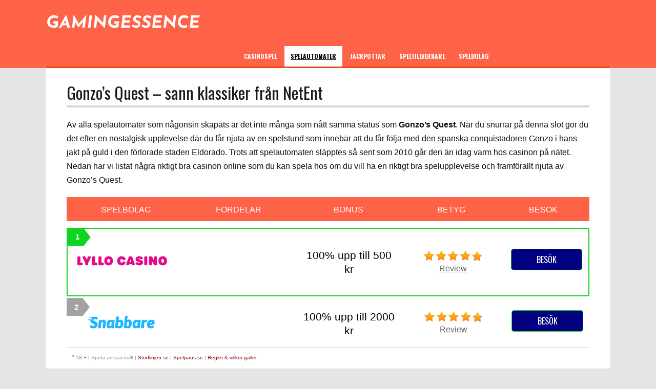

--- FILE ---
content_type: text/html; charset=UTF-8
request_url: https://gamingessence.com/gonzos-quest/
body_size: 51196
content:
<!DOCTYPE html>
<!--[if IE 7]>
<html class="ie ie7" lang="en-US">
<![endif]-->
<!--[if IE 8]>
<html class="ie ie8" lang="en-US">
<![endif]-->
<!--[if !(IE 7) | !(IE 8)  ]><!-->
<html lang="en-US">
<!--<![endif]-->
<head>

<meta charset="UTF-8">
	<meta name="viewport" content="width=device-width">
	<link rel="profile" href="http://gmpg.org/xfn/11">
	<link rel="pingback" href="https://gamingessence.com/xmlrpc.php">
	
	<link rel="Shortcut Icon" href="https://gamingessence.com/wp-content/uploads/2021/07/gaming-essence.png" type="image/x-icon" />
	
	<link rel="alternate" type="application/rss+xml" title="Gamingessence.com RSS Feed" href="https://gamingessence.com/feed/"> 

	

	<meta name='robots' content='index, follow, max-image-preview:large, max-snippet:-1, max-video-preview:-1' />

	<!-- This site is optimized with the Yoast SEO plugin v26.8 - https://yoast.com/product/yoast-seo-wordpress/ -->
	<title>Gonzo’s Quest - En klassisk slot från NetEnt</title>
	<meta name="description" content="Med Gonzo’s Quest får vi en tidlös spelautomat från NetEnt med specialfunktioner som free spins, lavinfunktion och massa annat skoj." />
	<link rel="canonical" href="https://gamingessence.com/gonzos-quest/" />
	<meta property="og:locale" content="en_US" />
	<meta property="og:type" content="article" />
	<meta property="og:title" content="Gonzo’s Quest - En klassisk slot från NetEnt" />
	<meta property="og:description" content="Med Gonzo’s Quest får vi en tidlös spelautomat från NetEnt med specialfunktioner som free spins, lavinfunktion och massa annat skoj." />
	<meta property="og:url" content="https://gamingessence.com/gonzos-quest/" />
	<meta property="og:site_name" content="Gamingessence.com" />
	<meta property="article:modified_time" content="2026-01-22T03:25:58+00:00" />
	<meta name="twitter:card" content="summary_large_image" />
	<meta name="twitter:label1" content="Est. reading time" />
	<meta name="twitter:data1" content="3 minutes" />
	<script type="application/ld+json" class="yoast-schema-graph">{"@context":"https://schema.org","@graph":[{"@type":"WebPage","@id":"https://gamingessence.com/gonzos-quest/","url":"https://gamingessence.com/gonzos-quest/","name":"Gonzo’s Quest - En klassisk slot från NetEnt","isPartOf":{"@id":"https://gamingessence.com/#website"},"datePublished":"2022-03-10T16:15:32+00:00","dateModified":"2026-01-22T03:25:58+00:00","description":"Med Gonzo’s Quest får vi en tidlös spelautomat från NetEnt med specialfunktioner som free spins, lavinfunktion och massa annat skoj.","breadcrumb":{"@id":"https://gamingessence.com/gonzos-quest/#breadcrumb"},"inLanguage":"en-US","potentialAction":[{"@type":"ReadAction","target":["https://gamingessence.com/gonzos-quest/"]}]},{"@type":"BreadcrumbList","@id":"https://gamingessence.com/gonzos-quest/#breadcrumb","itemListElement":[{"@type":"ListItem","position":1,"name":"Home","item":"https://gamingessence.com/"},{"@type":"ListItem","position":2,"name":"Gonzo’s Quest &#8211; sann klassiker från NetEnt"}]},{"@type":"WebSite","@id":"https://gamingessence.com/#website","url":"https://gamingessence.com/","name":"Gamingessence.com","description":"","potentialAction":[{"@type":"SearchAction","target":{"@type":"EntryPoint","urlTemplate":"https://gamingessence.com/?s={search_term_string}"},"query-input":{"@type":"PropertyValueSpecification","valueRequired":true,"valueName":"search_term_string"}}],"inLanguage":"en-US"}]}</script>
	<!-- / Yoast SEO plugin. -->


<link rel='dns-prefetch' href='//fonts.googleapis.com' />
<link rel="alternate" title="oEmbed (JSON)" type="application/json+oembed" href="https://gamingessence.com/wp-json/oembed/1.0/embed?url=https%3A%2F%2Fgamingessence.com%2Fgonzos-quest%2F" />
<link rel="alternate" title="oEmbed (XML)" type="text/xml+oembed" href="https://gamingessence.com/wp-json/oembed/1.0/embed?url=https%3A%2F%2Fgamingessence.com%2Fgonzos-quest%2F&#038;format=xml" />
<style id='wp-img-auto-sizes-contain-inline-css' type='text/css'>
img:is([sizes=auto i],[sizes^="auto," i]){contain-intrinsic-size:3000px 1500px}
/*# sourceURL=wp-img-auto-sizes-contain-inline-css */
</style>
<style id='wp-emoji-styles-inline-css' type='text/css'>

	img.wp-smiley, img.emoji {
		display: inline !important;
		border: none !important;
		box-shadow: none !important;
		height: 1em !important;
		width: 1em !important;
		margin: 0 0.07em !important;
		vertical-align: -0.1em !important;
		background: none !important;
		padding: 0 !important;
	}
/*# sourceURL=wp-emoji-styles-inline-css */
</style>
<style id='wp-block-library-inline-css' type='text/css'>
:root{--wp-block-synced-color:#7a00df;--wp-block-synced-color--rgb:122,0,223;--wp-bound-block-color:var(--wp-block-synced-color);--wp-editor-canvas-background:#ddd;--wp-admin-theme-color:#007cba;--wp-admin-theme-color--rgb:0,124,186;--wp-admin-theme-color-darker-10:#006ba1;--wp-admin-theme-color-darker-10--rgb:0,107,160.5;--wp-admin-theme-color-darker-20:#005a87;--wp-admin-theme-color-darker-20--rgb:0,90,135;--wp-admin-border-width-focus:2px}@media (min-resolution:192dpi){:root{--wp-admin-border-width-focus:1.5px}}.wp-element-button{cursor:pointer}:root .has-very-light-gray-background-color{background-color:#eee}:root .has-very-dark-gray-background-color{background-color:#313131}:root .has-very-light-gray-color{color:#eee}:root .has-very-dark-gray-color{color:#313131}:root .has-vivid-green-cyan-to-vivid-cyan-blue-gradient-background{background:linear-gradient(135deg,#00d084,#0693e3)}:root .has-purple-crush-gradient-background{background:linear-gradient(135deg,#34e2e4,#4721fb 50%,#ab1dfe)}:root .has-hazy-dawn-gradient-background{background:linear-gradient(135deg,#faaca8,#dad0ec)}:root .has-subdued-olive-gradient-background{background:linear-gradient(135deg,#fafae1,#67a671)}:root .has-atomic-cream-gradient-background{background:linear-gradient(135deg,#fdd79a,#004a59)}:root .has-nightshade-gradient-background{background:linear-gradient(135deg,#330968,#31cdcf)}:root .has-midnight-gradient-background{background:linear-gradient(135deg,#020381,#2874fc)}:root{--wp--preset--font-size--normal:16px;--wp--preset--font-size--huge:42px}.has-regular-font-size{font-size:1em}.has-larger-font-size{font-size:2.625em}.has-normal-font-size{font-size:var(--wp--preset--font-size--normal)}.has-huge-font-size{font-size:var(--wp--preset--font-size--huge)}.has-text-align-center{text-align:center}.has-text-align-left{text-align:left}.has-text-align-right{text-align:right}.has-fit-text{white-space:nowrap!important}#end-resizable-editor-section{display:none}.aligncenter{clear:both}.items-justified-left{justify-content:flex-start}.items-justified-center{justify-content:center}.items-justified-right{justify-content:flex-end}.items-justified-space-between{justify-content:space-between}.screen-reader-text{border:0;clip-path:inset(50%);height:1px;margin:-1px;overflow:hidden;padding:0;position:absolute;width:1px;word-wrap:normal!important}.screen-reader-text:focus{background-color:#ddd;clip-path:none;color:#444;display:block;font-size:1em;height:auto;left:5px;line-height:normal;padding:15px 23px 14px;text-decoration:none;top:5px;width:auto;z-index:100000}html :where(.has-border-color){border-style:solid}html :where([style*=border-top-color]){border-top-style:solid}html :where([style*=border-right-color]){border-right-style:solid}html :where([style*=border-bottom-color]){border-bottom-style:solid}html :where([style*=border-left-color]){border-left-style:solid}html :where([style*=border-width]){border-style:solid}html :where([style*=border-top-width]){border-top-style:solid}html :where([style*=border-right-width]){border-right-style:solid}html :where([style*=border-bottom-width]){border-bottom-style:solid}html :where([style*=border-left-width]){border-left-style:solid}html :where(img[class*=wp-image-]){height:auto;max-width:100%}:where(figure){margin:0 0 1em}html :where(.is-position-sticky){--wp-admin--admin-bar--position-offset:var(--wp-admin--admin-bar--height,0px)}@media screen and (max-width:600px){html :where(.is-position-sticky){--wp-admin--admin-bar--position-offset:0px}}

/*# sourceURL=wp-block-library-inline-css */
</style><style id='wp-block-heading-inline-css' type='text/css'>
h1:where(.wp-block-heading).has-background,h2:where(.wp-block-heading).has-background,h3:where(.wp-block-heading).has-background,h4:where(.wp-block-heading).has-background,h5:where(.wp-block-heading).has-background,h6:where(.wp-block-heading).has-background{padding:1.25em 2.375em}h1.has-text-align-left[style*=writing-mode]:where([style*=vertical-lr]),h1.has-text-align-right[style*=writing-mode]:where([style*=vertical-rl]),h2.has-text-align-left[style*=writing-mode]:where([style*=vertical-lr]),h2.has-text-align-right[style*=writing-mode]:where([style*=vertical-rl]),h3.has-text-align-left[style*=writing-mode]:where([style*=vertical-lr]),h3.has-text-align-right[style*=writing-mode]:where([style*=vertical-rl]),h4.has-text-align-left[style*=writing-mode]:where([style*=vertical-lr]),h4.has-text-align-right[style*=writing-mode]:where([style*=vertical-rl]),h5.has-text-align-left[style*=writing-mode]:where([style*=vertical-lr]),h5.has-text-align-right[style*=writing-mode]:where([style*=vertical-rl]),h6.has-text-align-left[style*=writing-mode]:where([style*=vertical-lr]),h6.has-text-align-right[style*=writing-mode]:where([style*=vertical-rl]){rotate:180deg}
/*# sourceURL=https://gamingessence.com/wp-includes/blocks/heading/style.min.css */
</style>
<style id='wp-block-image-inline-css' type='text/css'>
.wp-block-image>a,.wp-block-image>figure>a{display:inline-block}.wp-block-image img{box-sizing:border-box;height:auto;max-width:100%;vertical-align:bottom}@media not (prefers-reduced-motion){.wp-block-image img.hide{visibility:hidden}.wp-block-image img.show{animation:show-content-image .4s}}.wp-block-image[style*=border-radius] img,.wp-block-image[style*=border-radius]>a{border-radius:inherit}.wp-block-image.has-custom-border img{box-sizing:border-box}.wp-block-image.aligncenter{text-align:center}.wp-block-image.alignfull>a,.wp-block-image.alignwide>a{width:100%}.wp-block-image.alignfull img,.wp-block-image.alignwide img{height:auto;width:100%}.wp-block-image .aligncenter,.wp-block-image .alignleft,.wp-block-image .alignright,.wp-block-image.aligncenter,.wp-block-image.alignleft,.wp-block-image.alignright{display:table}.wp-block-image .aligncenter>figcaption,.wp-block-image .alignleft>figcaption,.wp-block-image .alignright>figcaption,.wp-block-image.aligncenter>figcaption,.wp-block-image.alignleft>figcaption,.wp-block-image.alignright>figcaption{caption-side:bottom;display:table-caption}.wp-block-image .alignleft{float:left;margin:.5em 1em .5em 0}.wp-block-image .alignright{float:right;margin:.5em 0 .5em 1em}.wp-block-image .aligncenter{margin-left:auto;margin-right:auto}.wp-block-image :where(figcaption){margin-bottom:1em;margin-top:.5em}.wp-block-image.is-style-circle-mask img{border-radius:9999px}@supports ((-webkit-mask-image:none) or (mask-image:none)) or (-webkit-mask-image:none){.wp-block-image.is-style-circle-mask img{border-radius:0;-webkit-mask-image:url('data:image/svg+xml;utf8,<svg viewBox="0 0 100 100" xmlns="http://www.w3.org/2000/svg"><circle cx="50" cy="50" r="50"/></svg>');mask-image:url('data:image/svg+xml;utf8,<svg viewBox="0 0 100 100" xmlns="http://www.w3.org/2000/svg"><circle cx="50" cy="50" r="50"/></svg>');mask-mode:alpha;-webkit-mask-position:center;mask-position:center;-webkit-mask-repeat:no-repeat;mask-repeat:no-repeat;-webkit-mask-size:contain;mask-size:contain}}:root :where(.wp-block-image.is-style-rounded img,.wp-block-image .is-style-rounded img){border-radius:9999px}.wp-block-image figure{margin:0}.wp-lightbox-container{display:flex;flex-direction:column;position:relative}.wp-lightbox-container img{cursor:zoom-in}.wp-lightbox-container img:hover+button{opacity:1}.wp-lightbox-container button{align-items:center;backdrop-filter:blur(16px) saturate(180%);background-color:#5a5a5a40;border:none;border-radius:4px;cursor:zoom-in;display:flex;height:20px;justify-content:center;opacity:0;padding:0;position:absolute;right:16px;text-align:center;top:16px;width:20px;z-index:100}@media not (prefers-reduced-motion){.wp-lightbox-container button{transition:opacity .2s ease}}.wp-lightbox-container button:focus-visible{outline:3px auto #5a5a5a40;outline:3px auto -webkit-focus-ring-color;outline-offset:3px}.wp-lightbox-container button:hover{cursor:pointer;opacity:1}.wp-lightbox-container button:focus{opacity:1}.wp-lightbox-container button:focus,.wp-lightbox-container button:hover,.wp-lightbox-container button:not(:hover):not(:active):not(.has-background){background-color:#5a5a5a40;border:none}.wp-lightbox-overlay{box-sizing:border-box;cursor:zoom-out;height:100vh;left:0;overflow:hidden;position:fixed;top:0;visibility:hidden;width:100%;z-index:100000}.wp-lightbox-overlay .close-button{align-items:center;cursor:pointer;display:flex;justify-content:center;min-height:40px;min-width:40px;padding:0;position:absolute;right:calc(env(safe-area-inset-right) + 16px);top:calc(env(safe-area-inset-top) + 16px);z-index:5000000}.wp-lightbox-overlay .close-button:focus,.wp-lightbox-overlay .close-button:hover,.wp-lightbox-overlay .close-button:not(:hover):not(:active):not(.has-background){background:none;border:none}.wp-lightbox-overlay .lightbox-image-container{height:var(--wp--lightbox-container-height);left:50%;overflow:hidden;position:absolute;top:50%;transform:translate(-50%,-50%);transform-origin:top left;width:var(--wp--lightbox-container-width);z-index:9999999999}.wp-lightbox-overlay .wp-block-image{align-items:center;box-sizing:border-box;display:flex;height:100%;justify-content:center;margin:0;position:relative;transform-origin:0 0;width:100%;z-index:3000000}.wp-lightbox-overlay .wp-block-image img{height:var(--wp--lightbox-image-height);min-height:var(--wp--lightbox-image-height);min-width:var(--wp--lightbox-image-width);width:var(--wp--lightbox-image-width)}.wp-lightbox-overlay .wp-block-image figcaption{display:none}.wp-lightbox-overlay button{background:none;border:none}.wp-lightbox-overlay .scrim{background-color:#fff;height:100%;opacity:.9;position:absolute;width:100%;z-index:2000000}.wp-lightbox-overlay.active{visibility:visible}@media not (prefers-reduced-motion){.wp-lightbox-overlay.active{animation:turn-on-visibility .25s both}.wp-lightbox-overlay.active img{animation:turn-on-visibility .35s both}.wp-lightbox-overlay.show-closing-animation:not(.active){animation:turn-off-visibility .35s both}.wp-lightbox-overlay.show-closing-animation:not(.active) img{animation:turn-off-visibility .25s both}.wp-lightbox-overlay.zoom.active{animation:none;opacity:1;visibility:visible}.wp-lightbox-overlay.zoom.active .lightbox-image-container{animation:lightbox-zoom-in .4s}.wp-lightbox-overlay.zoom.active .lightbox-image-container img{animation:none}.wp-lightbox-overlay.zoom.active .scrim{animation:turn-on-visibility .4s forwards}.wp-lightbox-overlay.zoom.show-closing-animation:not(.active){animation:none}.wp-lightbox-overlay.zoom.show-closing-animation:not(.active) .lightbox-image-container{animation:lightbox-zoom-out .4s}.wp-lightbox-overlay.zoom.show-closing-animation:not(.active) .lightbox-image-container img{animation:none}.wp-lightbox-overlay.zoom.show-closing-animation:not(.active) .scrim{animation:turn-off-visibility .4s forwards}}@keyframes show-content-image{0%{visibility:hidden}99%{visibility:hidden}to{visibility:visible}}@keyframes turn-on-visibility{0%{opacity:0}to{opacity:1}}@keyframes turn-off-visibility{0%{opacity:1;visibility:visible}99%{opacity:0;visibility:visible}to{opacity:0;visibility:hidden}}@keyframes lightbox-zoom-in{0%{transform:translate(calc((-100vw + var(--wp--lightbox-scrollbar-width))/2 + var(--wp--lightbox-initial-left-position)),calc(-50vh + var(--wp--lightbox-initial-top-position))) scale(var(--wp--lightbox-scale))}to{transform:translate(-50%,-50%) scale(1)}}@keyframes lightbox-zoom-out{0%{transform:translate(-50%,-50%) scale(1);visibility:visible}99%{visibility:visible}to{transform:translate(calc((-100vw + var(--wp--lightbox-scrollbar-width))/2 + var(--wp--lightbox-initial-left-position)),calc(-50vh + var(--wp--lightbox-initial-top-position))) scale(var(--wp--lightbox-scale));visibility:hidden}}
/*# sourceURL=https://gamingessence.com/wp-includes/blocks/image/style.min.css */
</style>
<style id='wp-block-list-inline-css' type='text/css'>
ol,ul{box-sizing:border-box}:root :where(.wp-block-list.has-background){padding:1.25em 2.375em}
/*# sourceURL=https://gamingessence.com/wp-includes/blocks/list/style.min.css */
</style>
<style id='wp-block-paragraph-inline-css' type='text/css'>
.is-small-text{font-size:.875em}.is-regular-text{font-size:1em}.is-large-text{font-size:2.25em}.is-larger-text{font-size:3em}.has-drop-cap:not(:focus):first-letter{float:left;font-size:8.4em;font-style:normal;font-weight:100;line-height:.68;margin:.05em .1em 0 0;text-transform:uppercase}body.rtl .has-drop-cap:not(:focus):first-letter{float:none;margin-left:.1em}p.has-drop-cap.has-background{overflow:hidden}:root :where(p.has-background){padding:1.25em 2.375em}:where(p.has-text-color:not(.has-link-color)) a{color:inherit}p.has-text-align-left[style*="writing-mode:vertical-lr"],p.has-text-align-right[style*="writing-mode:vertical-rl"]{rotate:180deg}
/*# sourceURL=https://gamingessence.com/wp-includes/blocks/paragraph/style.min.css */
</style>
<style id='global-styles-inline-css' type='text/css'>
:root{--wp--preset--aspect-ratio--square: 1;--wp--preset--aspect-ratio--4-3: 4/3;--wp--preset--aspect-ratio--3-4: 3/4;--wp--preset--aspect-ratio--3-2: 3/2;--wp--preset--aspect-ratio--2-3: 2/3;--wp--preset--aspect-ratio--16-9: 16/9;--wp--preset--aspect-ratio--9-16: 9/16;--wp--preset--color--black: #000000;--wp--preset--color--cyan-bluish-gray: #abb8c3;--wp--preset--color--white: #ffffff;--wp--preset--color--pale-pink: #f78da7;--wp--preset--color--vivid-red: #cf2e2e;--wp--preset--color--luminous-vivid-orange: #ff6900;--wp--preset--color--luminous-vivid-amber: #fcb900;--wp--preset--color--light-green-cyan: #7bdcb5;--wp--preset--color--vivid-green-cyan: #00d084;--wp--preset--color--pale-cyan-blue: #8ed1fc;--wp--preset--color--vivid-cyan-blue: #0693e3;--wp--preset--color--vivid-purple: #9b51e0;--wp--preset--gradient--vivid-cyan-blue-to-vivid-purple: linear-gradient(135deg,rgb(6,147,227) 0%,rgb(155,81,224) 100%);--wp--preset--gradient--light-green-cyan-to-vivid-green-cyan: linear-gradient(135deg,rgb(122,220,180) 0%,rgb(0,208,130) 100%);--wp--preset--gradient--luminous-vivid-amber-to-luminous-vivid-orange: linear-gradient(135deg,rgb(252,185,0) 0%,rgb(255,105,0) 100%);--wp--preset--gradient--luminous-vivid-orange-to-vivid-red: linear-gradient(135deg,rgb(255,105,0) 0%,rgb(207,46,46) 100%);--wp--preset--gradient--very-light-gray-to-cyan-bluish-gray: linear-gradient(135deg,rgb(238,238,238) 0%,rgb(169,184,195) 100%);--wp--preset--gradient--cool-to-warm-spectrum: linear-gradient(135deg,rgb(74,234,220) 0%,rgb(151,120,209) 20%,rgb(207,42,186) 40%,rgb(238,44,130) 60%,rgb(251,105,98) 80%,rgb(254,248,76) 100%);--wp--preset--gradient--blush-light-purple: linear-gradient(135deg,rgb(255,206,236) 0%,rgb(152,150,240) 100%);--wp--preset--gradient--blush-bordeaux: linear-gradient(135deg,rgb(254,205,165) 0%,rgb(254,45,45) 50%,rgb(107,0,62) 100%);--wp--preset--gradient--luminous-dusk: linear-gradient(135deg,rgb(255,203,112) 0%,rgb(199,81,192) 50%,rgb(65,88,208) 100%);--wp--preset--gradient--pale-ocean: linear-gradient(135deg,rgb(255,245,203) 0%,rgb(182,227,212) 50%,rgb(51,167,181) 100%);--wp--preset--gradient--electric-grass: linear-gradient(135deg,rgb(202,248,128) 0%,rgb(113,206,126) 100%);--wp--preset--gradient--midnight: linear-gradient(135deg,rgb(2,3,129) 0%,rgb(40,116,252) 100%);--wp--preset--font-size--small: 13px;--wp--preset--font-size--medium: 20px;--wp--preset--font-size--large: 36px;--wp--preset--font-size--x-large: 42px;--wp--preset--spacing--20: 0.44rem;--wp--preset--spacing--30: 0.67rem;--wp--preset--spacing--40: 1rem;--wp--preset--spacing--50: 1.5rem;--wp--preset--spacing--60: 2.25rem;--wp--preset--spacing--70: 3.38rem;--wp--preset--spacing--80: 5.06rem;--wp--preset--shadow--natural: 6px 6px 9px rgba(0, 0, 0, 0.2);--wp--preset--shadow--deep: 12px 12px 50px rgba(0, 0, 0, 0.4);--wp--preset--shadow--sharp: 6px 6px 0px rgba(0, 0, 0, 0.2);--wp--preset--shadow--outlined: 6px 6px 0px -3px rgb(255, 255, 255), 6px 6px rgb(0, 0, 0);--wp--preset--shadow--crisp: 6px 6px 0px rgb(0, 0, 0);}:where(.is-layout-flex){gap: 0.5em;}:where(.is-layout-grid){gap: 0.5em;}body .is-layout-flex{display: flex;}.is-layout-flex{flex-wrap: wrap;align-items: center;}.is-layout-flex > :is(*, div){margin: 0;}body .is-layout-grid{display: grid;}.is-layout-grid > :is(*, div){margin: 0;}:where(.wp-block-columns.is-layout-flex){gap: 2em;}:where(.wp-block-columns.is-layout-grid){gap: 2em;}:where(.wp-block-post-template.is-layout-flex){gap: 1.25em;}:where(.wp-block-post-template.is-layout-grid){gap: 1.25em;}.has-black-color{color: var(--wp--preset--color--black) !important;}.has-cyan-bluish-gray-color{color: var(--wp--preset--color--cyan-bluish-gray) !important;}.has-white-color{color: var(--wp--preset--color--white) !important;}.has-pale-pink-color{color: var(--wp--preset--color--pale-pink) !important;}.has-vivid-red-color{color: var(--wp--preset--color--vivid-red) !important;}.has-luminous-vivid-orange-color{color: var(--wp--preset--color--luminous-vivid-orange) !important;}.has-luminous-vivid-amber-color{color: var(--wp--preset--color--luminous-vivid-amber) !important;}.has-light-green-cyan-color{color: var(--wp--preset--color--light-green-cyan) !important;}.has-vivid-green-cyan-color{color: var(--wp--preset--color--vivid-green-cyan) !important;}.has-pale-cyan-blue-color{color: var(--wp--preset--color--pale-cyan-blue) !important;}.has-vivid-cyan-blue-color{color: var(--wp--preset--color--vivid-cyan-blue) !important;}.has-vivid-purple-color{color: var(--wp--preset--color--vivid-purple) !important;}.has-black-background-color{background-color: var(--wp--preset--color--black) !important;}.has-cyan-bluish-gray-background-color{background-color: var(--wp--preset--color--cyan-bluish-gray) !important;}.has-white-background-color{background-color: var(--wp--preset--color--white) !important;}.has-pale-pink-background-color{background-color: var(--wp--preset--color--pale-pink) !important;}.has-vivid-red-background-color{background-color: var(--wp--preset--color--vivid-red) !important;}.has-luminous-vivid-orange-background-color{background-color: var(--wp--preset--color--luminous-vivid-orange) !important;}.has-luminous-vivid-amber-background-color{background-color: var(--wp--preset--color--luminous-vivid-amber) !important;}.has-light-green-cyan-background-color{background-color: var(--wp--preset--color--light-green-cyan) !important;}.has-vivid-green-cyan-background-color{background-color: var(--wp--preset--color--vivid-green-cyan) !important;}.has-pale-cyan-blue-background-color{background-color: var(--wp--preset--color--pale-cyan-blue) !important;}.has-vivid-cyan-blue-background-color{background-color: var(--wp--preset--color--vivid-cyan-blue) !important;}.has-vivid-purple-background-color{background-color: var(--wp--preset--color--vivid-purple) !important;}.has-black-border-color{border-color: var(--wp--preset--color--black) !important;}.has-cyan-bluish-gray-border-color{border-color: var(--wp--preset--color--cyan-bluish-gray) !important;}.has-white-border-color{border-color: var(--wp--preset--color--white) !important;}.has-pale-pink-border-color{border-color: var(--wp--preset--color--pale-pink) !important;}.has-vivid-red-border-color{border-color: var(--wp--preset--color--vivid-red) !important;}.has-luminous-vivid-orange-border-color{border-color: var(--wp--preset--color--luminous-vivid-orange) !important;}.has-luminous-vivid-amber-border-color{border-color: var(--wp--preset--color--luminous-vivid-amber) !important;}.has-light-green-cyan-border-color{border-color: var(--wp--preset--color--light-green-cyan) !important;}.has-vivid-green-cyan-border-color{border-color: var(--wp--preset--color--vivid-green-cyan) !important;}.has-pale-cyan-blue-border-color{border-color: var(--wp--preset--color--pale-cyan-blue) !important;}.has-vivid-cyan-blue-border-color{border-color: var(--wp--preset--color--vivid-cyan-blue) !important;}.has-vivid-purple-border-color{border-color: var(--wp--preset--color--vivid-purple) !important;}.has-vivid-cyan-blue-to-vivid-purple-gradient-background{background: var(--wp--preset--gradient--vivid-cyan-blue-to-vivid-purple) !important;}.has-light-green-cyan-to-vivid-green-cyan-gradient-background{background: var(--wp--preset--gradient--light-green-cyan-to-vivid-green-cyan) !important;}.has-luminous-vivid-amber-to-luminous-vivid-orange-gradient-background{background: var(--wp--preset--gradient--luminous-vivid-amber-to-luminous-vivid-orange) !important;}.has-luminous-vivid-orange-to-vivid-red-gradient-background{background: var(--wp--preset--gradient--luminous-vivid-orange-to-vivid-red) !important;}.has-very-light-gray-to-cyan-bluish-gray-gradient-background{background: var(--wp--preset--gradient--very-light-gray-to-cyan-bluish-gray) !important;}.has-cool-to-warm-spectrum-gradient-background{background: var(--wp--preset--gradient--cool-to-warm-spectrum) !important;}.has-blush-light-purple-gradient-background{background: var(--wp--preset--gradient--blush-light-purple) !important;}.has-blush-bordeaux-gradient-background{background: var(--wp--preset--gradient--blush-bordeaux) !important;}.has-luminous-dusk-gradient-background{background: var(--wp--preset--gradient--luminous-dusk) !important;}.has-pale-ocean-gradient-background{background: var(--wp--preset--gradient--pale-ocean) !important;}.has-electric-grass-gradient-background{background: var(--wp--preset--gradient--electric-grass) !important;}.has-midnight-gradient-background{background: var(--wp--preset--gradient--midnight) !important;}.has-small-font-size{font-size: var(--wp--preset--font-size--small) !important;}.has-medium-font-size{font-size: var(--wp--preset--font-size--medium) !important;}.has-large-font-size{font-size: var(--wp--preset--font-size--large) !important;}.has-x-large-font-size{font-size: var(--wp--preset--font-size--x-large) !important;}
/*# sourceURL=global-styles-inline-css */
</style>

<style id='classic-theme-styles-inline-css' type='text/css'>
/*! This file is auto-generated */
.wp-block-button__link{color:#fff;background-color:#32373c;border-radius:9999px;box-shadow:none;text-decoration:none;padding:calc(.667em + 2px) calc(1.333em + 2px);font-size:1.125em}.wp-block-file__button{background:#32373c;color:#fff;text-decoration:none}
/*# sourceURL=/wp-includes/css/classic-themes.min.css */
</style>
<link rel='stylesheet' id='flytonic_style-css' href='https://gamingessence.com/wp-content/themes/thesportsbook/style.css?ver=6.9' type='text/css' media='all' />
<link rel='stylesheet' id='shortcode-css-css' href='https://gamingessence.com/wp-content/themes/thesportsbook/includes/css/shortcode.css?ver=6.9' type='text/css' media='all' />
<link rel='stylesheet' id='flex_style-css' href='https://gamingessence.com/wp-content/themes/thesportsbook/flexslider.css?ver=6.9' type='text/css' media='all' />
<link rel='stylesheet' id='fastyle-css' href='https://gamingessence.com/wp-content/themes/thesportsbook/font-awesome.min.css?ver=6.9' type='text/css' media='all' />
<link rel='stylesheet' id='googleFonts-css' href='https://fonts.googleapis.com/css?family=Oswald%3A400%2C600%2C700&#038;ver=6.9' type='text/css' media='all' />
<link rel='stylesheet' id='custom_style-css' href='https://gamingessence.com/wp-content/themes/thesportsbook/includes/custom.css?ver=6.9' type='text/css' media='all' />
<script type="text/javascript" src="https://gamingessence.com/wp-includes/js/jquery/jquery.min.js?ver=3.7.1" id="jquery-core-js"></script>
<script type="text/javascript" src="https://gamingessence.com/wp-includes/js/jquery/jquery-migrate.min.js?ver=3.4.1" id="jquery-migrate-js"></script>
<script type="text/javascript" src="https://gamingessence.com/wp-content/themes/thesportsbook/includes/js/jquery.flexslider-min.js?ver=6.9" id="flexslider-js"></script>
<script type="text/javascript" src="https://gamingessence.com/wp-content/themes/thesportsbook/includes/js/theme_scripts.js?ver=6.9" id="themescripts-js"></script>
<link rel="https://api.w.org/" href="https://gamingessence.com/wp-json/" /><link rel="alternate" title="JSON" type="application/json" href="https://gamingessence.com/wp-json/wp/v2/pages/116" /><link rel="EditURI" type="application/rsd+xml" title="RSD" href="https://gamingessence.com/xmlrpc.php?rsd" />
<meta name="generator" content="WordPress 6.9" />
<link rel='shortlink' href='https://gamingessence.com/?p=116' />
		<style type="text/css" id="wp-custom-css">
			/* Generic styles*/
body {
        font-family: sans-serif;
    color: #0f0f0f;
}

a {color:#800;
}

h1, h2, h3, h4, h5, h6 {  font-weight:400;}
.sidebar {display:none;}

.main-content {width:100%; margin:0 auto; float:left;
    font-size: 1.6em;
    line-height: 1.7em;}
/*Header styles */
.header-logo img {
height:50px;
    margin:0 auto;
    padding:0;
    max-width:100%;
    float: left !important;
    text-align:center;
  padding: 0;
    border:none;
}
header.main-header, nav.navbar {
margin-bottom: 0;
font-size: 10px;
font-weight: 800;
height: auto;
background-color: #FF6347;
margin-left: auto;
z-index: 1;
margin-right: auto;
}

.nav li {
      font-weight:800;
    float: left;
    font-size: 1.2em;
    margin: 0;
    text-shadow: none;
}
.nav li a {
    color:#fff;
}
.nav li.current-menu-item a, .nav li.current-menu-parent a {
    color: #000;
    background: #fff;
    text-decoration:underline;
}
.nav li a:hover, .nav li a:active, .nav li:active, .nav li:hover {
    color: #000;
    background: #ccc;
}
/* Mobile menu trigger*/
@media (min-width: 768px) {
    .nav {
        width: 100%;
        text-align: center;
        padding-left: 150px;
    }
    .nav > li {
        float: none;
        display: inline-block;
    }
}
/*Header mobile styles*/
.nav li ul {
    background: #ccc;
    border-bottom: 3px solid #aaa;
    border-left: 3px solid #aaa;
    border-right: 3px solid #aaa;
        color:#000;
}
.nav li.current-menu-item li a, .nav li.current-menu-parent li a, .nav li li a:hover, .nav li li a:active, .nav li li:active, .nav li li:hover {
    background: #ccc;
        color:#000;
font-weight:bold;
}
.nav li li {
    border-bottom: 1px solid #fafafa;
    text-align:left;
}
.nav li li a {
        color:#000;
}
/*Toplist styles */
.top-sites-heading {
margin-bottom: 0;
font-weight: 500;
height: auto;
background-color: #FF6347;
margin-left: auto;
z-index: 1;
margin-right: auto;
border-bottom-style: solid;
    text-transform: uppercase;
    font-family: sans-serif;
    margin-bottom: 10px;
    }
a.visbutton {
    line-height: 1em;
    padding: 9px 14px;
    border-width: 1px;
    border-style: solid;
    text-align: center;
    text-decoration: none !important;
    color:#fff !important;
    background: #000080 !important;
    display: inline-block;
    margin: 0 .3em 0 .3em;
    border-color: #24d424;
    font-size: 15px !important;
}
.topbonuses {
    font-size: 13px;}
span.hilite {
    color: #000;
}
/* Footer Styles */
footer.bottom-footer {
margin-bottom: 0;
font-weight: 500;
height: auto;
background-color: #FF6347;
margin-left: auto;
z-index: 1;
margin-right: auto;
color:#fff;
}
.bottom-footer a, .bottom-footer a:visited {
    color: #fff;
    text-decoration: none;}
footer.main-footer {
    background: transparent;
    border:none;
}
footer.bottom-footer {border:none;}
.topbonuses tr.alt {
    background: #f1f1f1;
}

		</style>
		
</head>

<body class="wp-singular page-template-default page page-id-116 wp-theme-thesportsbook custom">

<div id="outerwrap" class="outside">

	<header class="main-header " role="banner">
	
		<div class="wrap">
		
		<button id="mobile-menu-btn">
			Menu
		</button>
		
		<nav id="mobile-menu">  
				<ul id="mobilenav" class="mobilenav"><li id="menu-item-6" class="menu-item menu-item-type-post_type menu-item-object-page menu-item-home menu-item-6"><a href="https://gamingessence.com/">Casinospel</a></li>
<li id="menu-item-32" class="menu-item menu-item-type-post_type menu-item-object-page current-menu-ancestor current-menu-parent current_page_parent current_page_ancestor menu-item-has-children menu-item-32"><a href="https://gamingessence.com/spelautomater/">Spelautomater</a>
<ul class="sub-menu">
	<li id="menu-item-120" class="menu-item menu-item-type-post_type menu-item-object-page current-menu-item page_item page-item-116 current_page_item menu-item-120"><a href="https://gamingessence.com/gonzos-quest/" aria-current="page">Gonzo’s Quest</a></li>
</ul>
</li>
<li id="menu-item-98" class="menu-item menu-item-type-post_type menu-item-object-page menu-item-98"><a href="https://gamingessence.com/jackpottar-pa-natcasino/">Jackpottar</a></li>
<li id="menu-item-39" class="menu-item menu-item-type-post_type menu-item-object-page menu-item-has-children menu-item-39"><a href="https://gamingessence.com/speltillverkare/">Speltillverkare</a>
<ul class="sub-menu">
	<li id="menu-item-17" class="menu-item menu-item-type-post_type menu-item-object-page menu-item-17"><a href="https://gamingessence.com/merkur/">Merkur</a></li>
</ul>
</li>
<li id="menu-item-23" class="menu-item menu-item-type-post_type menu-item-object-page menu-item-23"><a href="https://gamingessence.com/spelbolag/">Spelbolag</a></li>
</ul>
		</nav><!--End of Mobile Navbar-->

			<div class="header-logo">
			
			
			<a title="Gamingessence.com" href="https://gamingessence.com">
			<img alt="Gamingessence.com" src="https://gamingessence.com/wp-content/uploads/2021/07/gamingessence-logopng.png" /></a>
			
			</div><!--.header-logo-->

			

			<nav class="navbar" role="navigation" id="navigation">
			
			<!--Check to see if Search has been enabled or not -->
			

			<ul id="nav" class="nav"><li class="menu-item menu-item-type-post_type menu-item-object-page menu-item-home menu-item-6"><a href="https://gamingessence.com/"><span>Casinospel</span></a></li>
<li class="menu-item menu-item-type-post_type menu-item-object-page current-menu-ancestor current-menu-parent current_page_parent current_page_ancestor menu-item-has-children menu-item-32"><a href="https://gamingessence.com/spelautomater/"><span>Spelautomater</span></a>
<ul class="sub-menu">
	<li class="menu-item menu-item-type-post_type menu-item-object-page current-menu-item page_item page-item-116 current_page_item menu-item-120"><a href="https://gamingessence.com/gonzos-quest/" aria-current="page"><span>Gonzo’s Quest</span></a></li>
</ul>
</li>
<li class="menu-item menu-item-type-post_type menu-item-object-page menu-item-98"><a href="https://gamingessence.com/jackpottar-pa-natcasino/"><span>Jackpottar</span></a></li>
<li class="menu-item menu-item-type-post_type menu-item-object-page menu-item-has-children menu-item-39"><a href="https://gamingessence.com/speltillverkare/"><span>Speltillverkare</span></a>
<ul class="sub-menu">
	<li class="menu-item menu-item-type-post_type menu-item-object-page menu-item-17"><a href="https://gamingessence.com/merkur/"><span>Merkur</span></a></li>
</ul>
</li>
<li class="menu-item menu-item-type-post_type menu-item-object-page menu-item-23"><a href="https://gamingessence.com/spelbolag/"><span>Spelbolag</span></a></li>
</ul>

			<div class="clearboth"></div>

			</nav><!--Nav--> 

		<div class="clearboth"></div>
		
		</div><!--wrap--> 
		 
	</header><!--.main-header-->

<div id="main" class="container" role="main">

	<div class="wrap">

	<section id="content" class="main-content">

		
			<article id="post-116" class="post-116 page type-page status-publish hentry">
				<div class="entry">		
					
<h1 class="wp-block-heading">Gonzo’s Quest &#8211; sann klassiker från NetEnt</h1>



<p>Av alla spelautomater som någonsin skapats är det inte många som nått samma status som <strong>Gonzo’s Quest</strong>. När du snurrar på denna slot gör du det efter en nostalgisk upplevelse där du får njuta av en spelstund som innebär att du får följa med den spanska conquistadoren Gonzo i hans jakt på guld i den förlorade staden Eldorado. Trots att spelautomaten släpptes så sent som 2010 går den än idag varm hos casinon på nätet. Nedan har vi listat några riktigt bra casinon online som du kan spela hos om du vill ha en riktigt bra spelupplevelse och framförallt njuta av Gonzo’s Quest.</p>



  <div class="top-sites-wrap">
		<div class="top-sites-row top-sites-heading"><div class="casinocol ">	Spelbolag</div><div class="featcol">Fördelar</div><div  class="depcol">Bonus</div><div  class="ratecol">Betyg</div><div class="visitcol ">Besök</div>
       </div>

<div class="top-sites-row top-sites-body row-1 ">
         <div  class="casinocol"><span class="rankcir">1</span>
		 <a  href="https://gamingessence.com/visit/lyllocasino">
		  <img decoding="async" width="175" height="105" src="https://gamingessence.com/wp-content/uploads/2021/01/lyllo-casino.png" class="logocomp wp-post-image" alt="" />
			</a>
		</div><div class="featcol">	</div><div class="depcol"><span class="hilite">100% upp till 500 kr</span></div><div  class="ratecol"><span class="rate cen"> <span class="ratetotal" style="width: 96%"></span></span><a href="https://gamingessence.com/review/lyllo-casino/" class="revlink">Review</a> </div><div class="visitcol"><a  href="https://gamingessence.com/visit/lyllocasino" class="visbutton">Besök</a></div>
 </div>

<div class="top-sites-row top-sites-body row-2 ">
         <div  class="casinocol"><span class="rankcir">2</span>
		 <a  href="https://gamingessence.com/visit/Snabbare">
		  <img decoding="async" width="140" height="70" src="https://gamingessence.com/wp-content/uploads/2022/03/snabbare-ikon.png" class="logocomp wp-post-image" alt="" />
			</a>
		</div><div class="featcol">	</div><div class="depcol"><span class="hilite">100% upp till 2000 kr</span></div><div  class="ratecol"><span class="rate cen"> <span class="ratetotal" style="width: 96%"></span></span><a href="https://gamingessence.com/review/snabbare/" class="revlink">Review</a> </div><div class="visitcol"><a  href="https://gamingessence.com/visit/Snabbare" class="visbutton">Besök</a></div>
 </div>
<div class="termsrow">* <small>18 + | Spela ansvarsfullt | <a rel="nofollow noopener" href ="https://www.stodlinjen.se/">Stödlinjen.se</a> | <a rel="nofollow noopener" href ="https://www.spelpaus.se/">Spelpaus.se</a>  | <a rel="nofollow noopener" href ="https://media.snabbare.com/tracking.php?tracking_code&aid=366267&mid=5497&sid=3651&pid=2383">Regler & villkor gäller</a></small></div>
<div class="top-sites-row top-sites-body row-3 ">
         <div  class="casinocol"><span class="rankcir">3</span>
		 <a  href="https://gamingessence.com/visit/bethard">
		  <img fetchpriority="high" decoding="async" width="298" height="169" src="https://gamingessence.com/wp-content/uploads/2021/01/bethardlogo2.png" class="logocomp wp-post-image" alt="" />
			</a>
		</div><div class="featcol">	</div><div class="depcol"><span class="hilite">100% upp till 500 kr</span></div><div  class="ratecol"><span class="rate cen"> <span class="ratetotal" style="width: 98%"></span></span><a href="https://gamingessence.com/review/bethard/" class="revlink">Review</a> </div><div class="visitcol"><a  href="https://gamingessence.com/visit/bethard" class="visbutton">Besök</a></div>
 </div>
<div class="termsrow">* <small>18 + | Spela ansvarsfullt | <a rel="nofollow noopener" href ="https://www.stodlinjen.se/">Stödlinjen.se</a> | <a rel="nofollow noopener" href ="https://www.spelpaus.se/">Spelpaus.se</a>  | <a rel="nofollow noopener" href ="https://wleuroearners.adsrv.eacdn.com/C.ashx?btag=a_171713b_2883c_&affid=13969&siteid=171713&adid=2883&c=">Regler & villkor gäller</a></small>
</div>
<div class="top-sites-row top-sites-body row-4 ">
         <div  class="casinocol"><span class="rankcir">4</span>
		 <a  href="https://gamingessence.com/visit/betsafe">
		  <img loading="lazy" decoding="async" width="160" height="55" src="https://gamingessence.com/wp-content/uploads/2021/01/betsafe-logo.png" class="logocomp wp-post-image" alt="" />
			</a>
		</div><div class="featcol">	</div><div class="depcol"><span class="hilite">100 kr gratisspel plus 50 freespins</span></div><div  class="ratecol"><span class="rate cen"> <span class="ratetotal" style="width: 96%"></span></span><a href="https://gamingessence.com/review/betsafe/" class="revlink">Review</a> </div><div class="visitcol"><a  href="https://gamingessence.com/visit/betsafe" class="visbutton">Besök</a></div>
 </div>
<div class="termsrow">* <small>18 + | Spela ansvarsfullt | <a rel="nofollow noopener" href ="https://www.stodlinjen.se/">Stödlinjen.se</a> | <a rel="nofollow noopener" href ="https://www.spelpaus.se/">Spelpaus.se</a>  | <a rel="nofollow noopener" href ="https://record.betsafe.com/_tV3tYSBo_L0j68konxMJ12Nd7ZgqdRLk/1/">Regler & villkor gäller</a></small></div></div>



<h2 class="wp-block-heading">Gonzo’s Quest har lavinfunktion</h2>



<p>Det finns en funktion i Gonzo’s Quest som heter lavinfunktionen. Idag är den inget nytt men när den kom 2010 var den direkt revolutionerande. NetEnt &#8211; som är skaparen bakom <a href="/spelautomater/">spelautomaten</a> &#8211; kallar funktionen för Avalanche i Gonzo’s Quest vilket också är just lavin på engelska. Funktionen går helt enkelt ut på att alla symboler som är en del av en vinstkombination kommer att sprängas bort. Samtidigt faller nya symboler ned vilket kan skapa nya vinstkombinationer. Därmed kan du få fler än en vinst på en och samma runda när du spelar Gonzo’s Quest.</p>



<p>För att göra det ännu bättre kommer också en multiplikator att aktiveras vid varje ny lavin. Den stiger enligt följande tabell:</p>



<ul class="wp-block-list">
<li>1a Avalanche ger x1 multiplikator i huvudspelet och x3 multiplikator i fritt fall</li>



<li>2a Avalanche ger x2 multiplikator i huvudspelet och x6 multiplikator i fritt fall</li>



<li>3e Avalanche ger x3 multiplikator i huvudspelet och x9 multiplikator i fritt fall</li>



<li>4e Avalanche ger x5 multiplikator i huvudspelet och x15 multiplikator i fritt fall</li>
</ul>



<h3 class="wp-block-heading">Fritt fall är mycket trevligt</h3>



<p>I spelautomaten finns det också ett free spins-läge som du kan nyttja hos <a href="/">online casinon</a>. Men NetEnt har valt att kalla det för fritt fall istället eftersom det inte är vanliga hjul som snurrar i slotten utan istället stenblock som faller ned. Men funktionen är densamma, rundorna är gratis men du kan vinna riktiga pengar. För att aktivera denna funktion krävs det tre stycken scatter-symboler. Då kommer du att bli belönad med tio stycken gratisrundor.</p>



<p>Vad som är extra bra med fritt fall är att funktionen kan aktiveras på nytt. Om du skulle få fler scatter-symboler under fritt fall kommer du också att få ännu fler gratisrundor. Det är väldigt trevligt tycker vi och funktionen är något vi verkligen uppskattar.</p>


<div class="wp-block-image">
<figure class="aligncenter size-full"><img loading="lazy" decoding="async" width="900" height="491" src="https://gamingessence.com/wp-content/uploads/2022/03/Skärmavbild-2022-03-10-kl.-20.13.40-1-1-1-1.png" alt="Gonzo's Quest" class="wp-image-118" srcset="https://gamingessence.com/wp-content/uploads/2022/03/Skärmavbild-2022-03-10-kl.-20.13.40-1-1-1-1.png 900w, https://gamingessence.com/wp-content/uploads/2022/03/Skärmavbild-2022-03-10-kl.-20.13.40-1-1-1-1-300x164.png 300w, https://gamingessence.com/wp-content/uploads/2022/03/Skärmavbild-2022-03-10-kl.-20.13.40-1-1-1-1-768x419.png 768w" sizes="auto, (max-width: 900px) 100vw, 900px" /></figure>
</div>


<h3 class="wp-block-heading">Wild-symbolen fungerar som en joker</h3>



<p>Det finns också en wild-symbol som vi givetvis jättegärna vill ha. Detta eftersom det är denna som fungerar som en joker i en kortlek. Därmed kommer den att ersätta samtliga symboler för att försöka skapa en bättre vinstkombination till dig. Den kan ersätta samtliga symboler med undantag för scatter som inte kan ersättas. Du känner enkelt igen wild-symbolen då den består av ett stenblock med ett frågetecken (?) i guld med en cirkel runt om. Desto fler wild-symboler du får desto bättre är det eftersom det ökar vinstchanserna.&nbsp;</p>



<h3 class="wp-block-heading">En tidlös men underhållande spelautomat</h3>



<p>Gonzo’s Quest är så klassiskt det blir när vi snurrar på spelautomat. Trots att det har gått mängder med år sedan lanseringen från <a href="/speltillverkare/">speltillverkaren</a> NetEnt år 2010 fortsätter tusentals spelare dagligen att snurra på spelautomaten. Gonzo har blivit en känd karaktär som blivit huvudkaraktär i flera andra spelautomater. Bland annat finns det Gonzo’s Quest Megaways med 117 649 olika vinstvägar och andra nya och moderna specialfunktioner.&nbsp;</p>



<p>Du kan också snurra på Gonzo’s Gold, en spelautomat där vi får följa med på nya äventyr med Gonzo. Vidare finns det också möjlighet att spela Gonzo’s Treasure Hunt. Det är ett spel som kombinerar motoriken från spelautomat med live casino och resultatet är enastående. Testa själv idag för en riktigt maxad spelstund.&nbsp;</p>

				</div>
			</article><!-- #post -->

		

		 
		
	</section> <!--#content-->

	<div class="clearboth"></div>
    </div><!--/wrap-->
</div><!--#Main-->

	

	<footer id="footer" class="main-footer">
		<div class="wrap">
		
		<div class="widgetarea">

		



    










		
		</div><!--.widgetarea-->
		</div><!--.wrap-->

	</footer>	

	


	

	
	<footer id="footerbottom" class="bottom-footer">
		<div class="wrap">
	
		<div class="leftside">

		

		<span>
		

  		 Copyright &copy; 2026 <a href="https://gamingessence.com">Gamingessence.com</a>, All Rights Reserved  
		
		</span>
		</div><!--.leftside-->

		<div class="rightside">

		
<figure class="wp-block-image size-full"><img loading="lazy" decoding="async" width="100" height="98" src="https://gamingessence.com/wp-content/uploads/2022/09/18-logo.png" alt="" class="wp-image-165"/></figure>


		</div><!--.rightside-->
		</div><!--.wrap-->
		
	</footer><!--.bottom-footer-->

	



</div><!--.outside -->


<script type="speculationrules">
{"prefetch":[{"source":"document","where":{"and":[{"href_matches":"/*"},{"not":{"href_matches":["/wp-*.php","/wp-admin/*","/wp-content/uploads/*","/wp-content/*","/wp-content/plugins/*","/wp-content/themes/thesportsbook/*","/*\\?(.+)"]}},{"not":{"selector_matches":"a[rel~=\"nofollow\"]"}},{"not":{"selector_matches":".no-prefetch, .no-prefetch a"}}]},"eagerness":"conservative"}]}
</script>
		<!-- Start of StatCounter Code -->
		<script>
			<!--
			var sc_project=9298298;
			var sc_security="d0b7a241";
					</script>
        <script type="text/javascript" src="https://www.statcounter.com/counter/counter.js" async></script>
		<noscript><div class="statcounter"><a title="web analytics" href="https://statcounter.com/"><img class="statcounter" src="https://c.statcounter.com/9298298/0/d0b7a241/0/" alt="web analytics" /></a></div></noscript>
		<!-- End of StatCounter Code -->
		<script id="wp-emoji-settings" type="application/json">
{"baseUrl":"https://s.w.org/images/core/emoji/17.0.2/72x72/","ext":".png","svgUrl":"https://s.w.org/images/core/emoji/17.0.2/svg/","svgExt":".svg","source":{"concatemoji":"https://gamingessence.com/wp-includes/js/wp-emoji-release.min.js?ver=6.9"}}
</script>
<script type="module">
/* <![CDATA[ */
/*! This file is auto-generated */
const a=JSON.parse(document.getElementById("wp-emoji-settings").textContent),o=(window._wpemojiSettings=a,"wpEmojiSettingsSupports"),s=["flag","emoji"];function i(e){try{var t={supportTests:e,timestamp:(new Date).valueOf()};sessionStorage.setItem(o,JSON.stringify(t))}catch(e){}}function c(e,t,n){e.clearRect(0,0,e.canvas.width,e.canvas.height),e.fillText(t,0,0);t=new Uint32Array(e.getImageData(0,0,e.canvas.width,e.canvas.height).data);e.clearRect(0,0,e.canvas.width,e.canvas.height),e.fillText(n,0,0);const a=new Uint32Array(e.getImageData(0,0,e.canvas.width,e.canvas.height).data);return t.every((e,t)=>e===a[t])}function p(e,t){e.clearRect(0,0,e.canvas.width,e.canvas.height),e.fillText(t,0,0);var n=e.getImageData(16,16,1,1);for(let e=0;e<n.data.length;e++)if(0!==n.data[e])return!1;return!0}function u(e,t,n,a){switch(t){case"flag":return n(e,"\ud83c\udff3\ufe0f\u200d\u26a7\ufe0f","\ud83c\udff3\ufe0f\u200b\u26a7\ufe0f")?!1:!n(e,"\ud83c\udde8\ud83c\uddf6","\ud83c\udde8\u200b\ud83c\uddf6")&&!n(e,"\ud83c\udff4\udb40\udc67\udb40\udc62\udb40\udc65\udb40\udc6e\udb40\udc67\udb40\udc7f","\ud83c\udff4\u200b\udb40\udc67\u200b\udb40\udc62\u200b\udb40\udc65\u200b\udb40\udc6e\u200b\udb40\udc67\u200b\udb40\udc7f");case"emoji":return!a(e,"\ud83e\u1fac8")}return!1}function f(e,t,n,a){let r;const o=(r="undefined"!=typeof WorkerGlobalScope&&self instanceof WorkerGlobalScope?new OffscreenCanvas(300,150):document.createElement("canvas")).getContext("2d",{willReadFrequently:!0}),s=(o.textBaseline="top",o.font="600 32px Arial",{});return e.forEach(e=>{s[e]=t(o,e,n,a)}),s}function r(e){var t=document.createElement("script");t.src=e,t.defer=!0,document.head.appendChild(t)}a.supports={everything:!0,everythingExceptFlag:!0},new Promise(t=>{let n=function(){try{var e=JSON.parse(sessionStorage.getItem(o));if("object"==typeof e&&"number"==typeof e.timestamp&&(new Date).valueOf()<e.timestamp+604800&&"object"==typeof e.supportTests)return e.supportTests}catch(e){}return null}();if(!n){if("undefined"!=typeof Worker&&"undefined"!=typeof OffscreenCanvas&&"undefined"!=typeof URL&&URL.createObjectURL&&"undefined"!=typeof Blob)try{var e="postMessage("+f.toString()+"("+[JSON.stringify(s),u.toString(),c.toString(),p.toString()].join(",")+"));",a=new Blob([e],{type:"text/javascript"});const r=new Worker(URL.createObjectURL(a),{name:"wpTestEmojiSupports"});return void(r.onmessage=e=>{i(n=e.data),r.terminate(),t(n)})}catch(e){}i(n=f(s,u,c,p))}t(n)}).then(e=>{for(const n in e)a.supports[n]=e[n],a.supports.everything=a.supports.everything&&a.supports[n],"flag"!==n&&(a.supports.everythingExceptFlag=a.supports.everythingExceptFlag&&a.supports[n]);var t;a.supports.everythingExceptFlag=a.supports.everythingExceptFlag&&!a.supports.flag,a.supports.everything||((t=a.source||{}).concatemoji?r(t.concatemoji):t.wpemoji&&t.twemoji&&(r(t.twemoji),r(t.wpemoji)))});
//# sourceURL=https://gamingessence.com/wp-includes/js/wp-emoji-loader.min.js
/* ]]> */
</script>


	

</body>
</html>

--- FILE ---
content_type: text/css
request_url: https://gamingessence.com/wp-content/themes/thesportsbook/includes/css/shortcode.css?ver=6.9
body_size: 5656
content:


/* Flytonic Buttons */
a.flybutton{
    background:#14c51c; 
 	color:#FFF !important;
 	border-radius:5px;
	-moz-border-radius: 5px;
 	line-height:1em;
 	padding:13px 12px;
 	text-align: center;
	text-decoration: none !important;
	background-image: -moz-linear-gradient(top, #14c51c 40%, #0ca534 100%);
	background-image: -webkit-linear-gradient(top, #14c51c 40%, #0ca534 100%);
	display: inline-block;
	margin:0 .5em 1em .5em;
	font-family: 'Oswald', sans-serif !important;
	font-weight:400;
}


a.flybutton.red {
	background:#cf0000; /* for non-css3 browsers */
	background-image: -moz-linear-gradient(top, #e80b0b 40%, #cf0000 100%);
	background-image: -webkit-linear-gradient(top, #e80b0b 40%, #cf0000 100%);
}


a.flybutton.yellow {
	background:#dfc104; /* for non-css3 browsers */
	background-image: -moz-linear-gradient(top, #dfc104 40%, #d0b404 100%);
	background-image: -webkit-linear-gradient(top, #dfc104 40%, #d0b404 100%);
}

a.flybutton.green {
	background:#14c51c; /* for non-css3 browsers */
	background-image: -moz-linear-gradient(top, #14c51c 40%, #0ca534 100%);
	background-image: -webkit-linear-gradient(top, #14c51c 40%, #0ca534 100%);
}

a.flybutton.gray {
	background:#d6d6d6; /* for non-css3 browsers */
	background-image: -moz-linear-gradient(top, #f9f7f7 50%, #d6d6d6 90%);
	background-image: -webkit-linear-gradient(top, #f9f7f7 50%, #d6d6d6 90%);
}

a.flybutton.orange {
	 background:#ff9305; /* for non-css3 browsers */
	background-image: -moz-linear-gradient(top, #ff9305 40%, #f88d00 100%);
	background-image: -webkit-linear-gradient(top, #ff9305 40%, #f88d00 100%);
}

a.flybutton.purple{
	background:#831CE3;/* for non-css3 browsers */
	background-image: -moz-linear-gradient(bottom, #6807B8 22%, #831CE3 73%);
	background-image: -webkit-linear-gradient(bottom, #6807B8 22%, #831CE3 73%);
}

a.flybutton.teal{
	background:#06cfcf;/* for non-css3 browsers */
	background-image: -moz-linear-gradient(bottom, #06CFCF  0%, #05EDED 69%);
	background-image: -webkit-linear-gradient(bottom, #06CFCF 0%, #505EDED 69%);
}

a.flybutton.black{
	background:#252525;/* for non-css3 browsers */
	background-image: -moz-linear-gradient(bottom, #222222 23%, #353535 69%);
	background-image: -webkit-linear-gradient(bottom, #222222 23%, #353535 69%);
}

a.flybutton.lg {  
	font-size:1.4em; 
	padding:15px 15px 14px;
	font-weight:400;
	width:200px;
	text-transform:uppercase;
}

a.flybutton.sm { 
	font-size:.9em;
	font-weight:400;
 	padding:7px 9px 8px;
 }
a.flybutton.med {
	font-size:1.2em; 
	font-weight:400;
	padding:15px 15px 14px;
}

a.flybutton.drk { 
	color:#555 !important; 
}

a.flybutton.lgt { 
	color:#fff !important; 
}

a.flybutton:hover, 
a.flybutton:active, 
a.flybutton:visited {
	opacity: 0.85; 
	box-shadow:none;
}


span.flyspan.darrow { 
	background:url(images/downarrow.png) no-repeat left center transparent; 
	padding-left:20px; 
}


span.flyspan.info { 
	background:url(images/info.png) no-repeat left center transparent; 
	padding-left:20px; 
}


span.flyspan.error { 
	background:url(images/error.png) no-repeat left center transparent; 
	padding-left:20px; 
}

span.flyspan.check { 
	background:url(images/check.png) no-repeat left center transparent; 
	padding-left:20px; 
}

span.flyspan.warning { 
	background:url(images/warn.png) no-repeat left center transparent; 
	padding-left:20px; 
}

/* Flytonic Boxes */

.fly_box {
	margin:0 .5em 1.6em .5em;
	padding:10px 50px;
	border-top:1px solid #e8e8e8;
	border-bottom:1px solid #e8e8e8;
}

.fly_box.info {
	background:#f8f8f8 url(images/info.png) no-repeat scroll 20px  45%;
}

.fly_box.alert {
	background:#fbf5d9 url(images/warn.png) no-repeat scroll 20px  45%;
	border-top:1px solid #eddd98;
	border-bottom:1px solid #eddd98;
}

.fly_box.error {
	background:#ffd8d2 url(images/error.png) no-repeat scroll 20px  45%;
	border-top:1px solid #feaeaa;
	border-bottom:1px solid #feaeaa;
}

.fly_box.download {
	background:#f3ffdf url(images/downarrow.png) no-repeat scroll 20px  45%;
	border-top:1px solid #d4eeaa;
	border-bottom:1px solid #d4eeaa;
}

.fly_box.check {
	background:#f8f8f8 url(images/check.png) no-repeat scroll 20px  45%;
}

/* Flytonic Columns */
.one_half{ width:48.5%; }
.one_third{ width:31.33%; }
.two_third{ width:65.67%; }
.one_fourth{ width:22.75%; }
.three_fourth{ width:74.25%; }
.one_fifth{ width:17.6%; }
.two_fifth{ width:38.1%; }
.three_fifth{ width:58.9%; }
.four_fifth{ width:79.4%; }

.one_half,.one_third,.two_third,.three_fourth,.one_fourth,.one_fifth,.two_fifth,.three_fifth,.four_fifth { position:relative; margin-right:3%; float:left;margin-bottom:15px; }
.lastcolumn{ margin-right:0 !important; clear:right; }
.clearboth {clear:both;display:block;font-size:0;height:0;line-height:0;width:100%; }
.dropcap2 {
  display: block;
  float: left;
  font-size: 40px;
  line-height: 40px;
  margin: 0 8px -5px 0;
  color: #788794;
}

@media screen and (min-width: 1px) and (max-width:600px){
    .one_half,.one_third,.two_third,.three_fourth,.one_fourth,.one_fifth,.two_fifth,.three_fifth,.four_fifth,.one_sixth,.five_sixth{ margin: 0; width: 100%; }
}